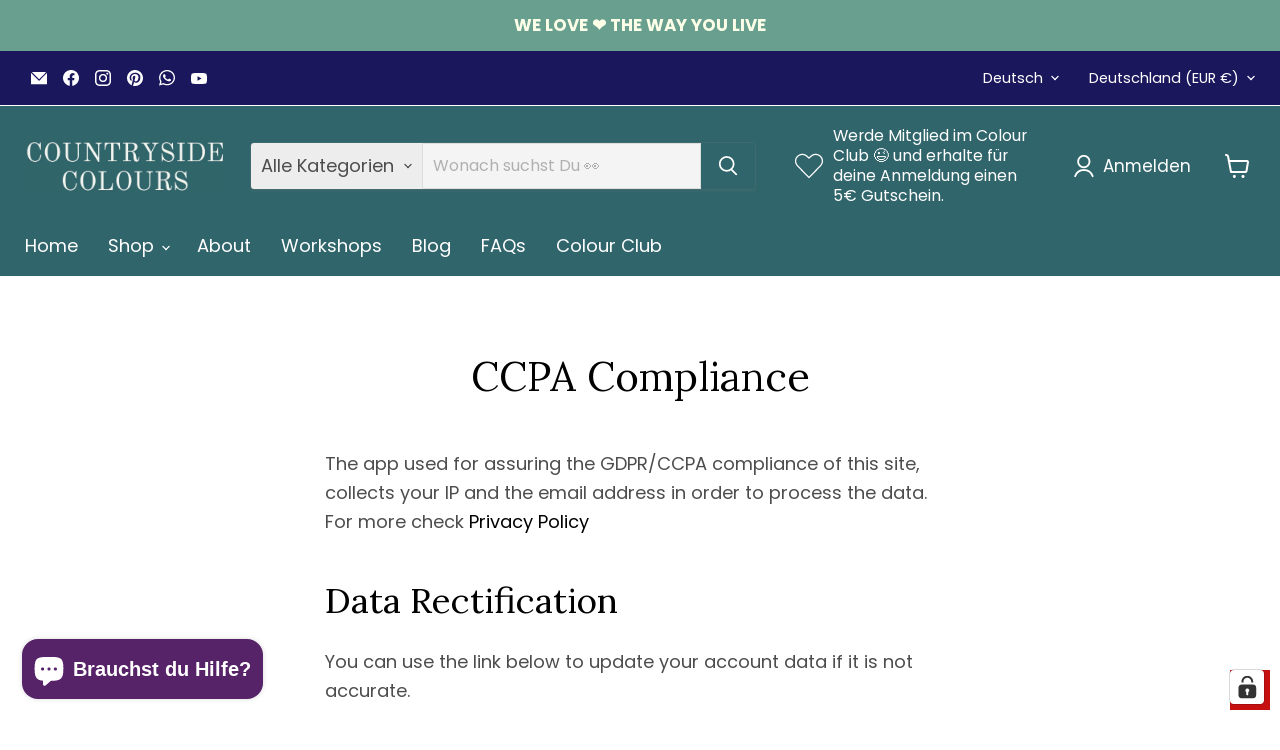

--- FILE ---
content_type: application/javascript; charset=utf-8
request_url: https://cs.complianz.io/cookie-solution/confs/js/10258835.js
body_size: -178
content:
_cmplc.csRC = { consApiKey: 'ayGy08KDBvfOcRvFNLYz8tsZWPfAgMtq', brand: 'Complianz', publicId: 'b406a850-2267-452c-a746-cb9e130bb7c7', floatingGroup: false };
_cmplc.csEnabled = true;
_cmplc.csPurposes = [1,2,4,3,5];
_cmplc.cpUpd = 1761243288;
_cmplc.csFeatures = {"geolocation_setting":true,"compliance_solution_white_labeling":1,"rejection_recovery":false,"full_customization":true,"multiple_languages":true,"mobile_app_integration":false};
_cmplc.csT = null;
_cmplc.googleConsentModeV2 = true;
_cmplc.totalNumberOfProviders = 11;
